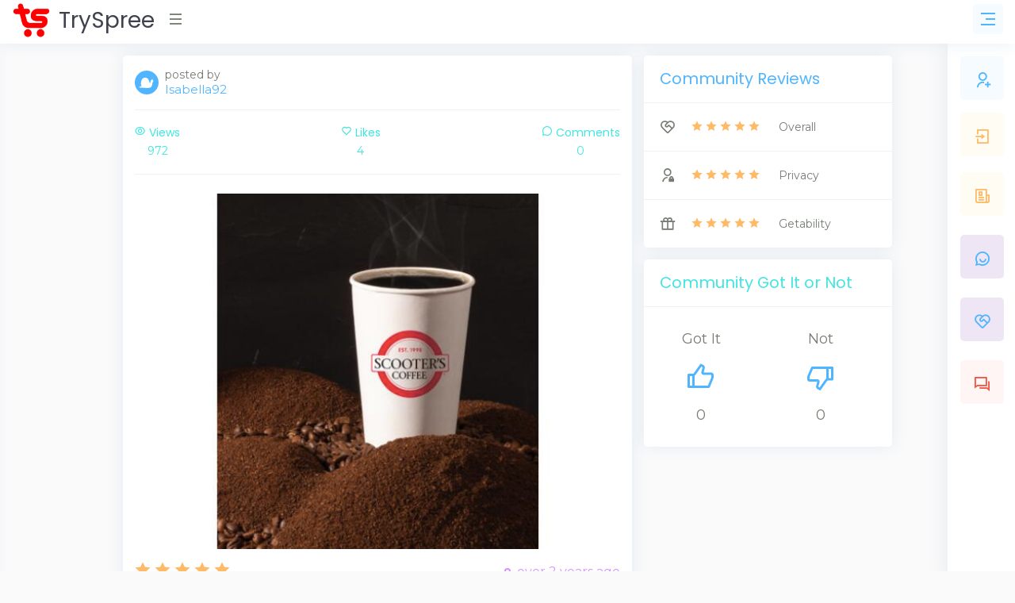

--- FILE ---
content_type: text/html; charset=utf-8
request_url: https://www.tryspree.com/products/24642-coffee-every-day-for-free-in-september-at-scooter-s-coffee
body_size: 8185
content:
<!DOCTYPE html>
<html>
<!-- Head -->
<head>
<title>TrySpree - Coffee Every Day for FREE in September at Scooter&#39;s Coffee</title>
<meta content='288264017972071' property='fb:app_id'>
<meta content='product' property='og:type'>
<meta content='https://www.tryspree.com/products/24642-coffee-every-day-for-free-in-september-at-scooter-s-coffee' property='og:url'>
<meta content='Coffee Every Day for FREE in September at Scooter&#39;s Coffee' property='og:title'>
<meta content='Scooter&#39;s Coffee is offering a free cup of coffee EVERY DAY this month! Simply drop by your local location to pick up a wonderful cup of freshly brewed coffee any day in September. Valid on any size of hot coffee, whether it be French Vanilla, Caramelicious, Scooter Doodle, or medium or dark roasts. At participating locations, the promotion is good for one cup per person, on each visit, as long as supplies last.' property='og:description'>
<meta content='https://www.tryspree.com/rails/active_storage/blobs/proxy/eyJfcmFpbHMiOnsibWVzc2FnZSI6IkJBaHBBNHIwRnc9PSIsImV4cCI6bnVsbCwicHVyIjoiYmxvYl9pZCJ9fQ==--f1c0b0b756bbe5f4488b454cc48573cb85610406/coffee-every-day-for-free-in-september-at-scooter-s-coffee.png' property='og:image'>


<meta content='TrySpree' property='og:site_name'>
<meta charset='utf-8'>
<meta content='text/html; charset=UTF-8' http-equiv='Content-Type'>
<meta content='width=device-width, initial-scale=1, shrink-to-fit=no' name='viewport'>
<meta content='width=device-width,initial-scale=1' name='viewport'>
<meta content='width=device-width, initial-scale=1, maximum-scale=1' name='viewport'>
<link href='/favicon.png' rel='shortcut icon' type='image/png'>
<link href='https://www.tryspree.com/products/24642-coffee-every-day-for-free-in-september-at-scooter-s-coffee' rel='canonical'>
<link href='/manifest.json' rel='manifest'>
<meta name="csrf-param" content="authenticity_token" />
<meta name="csrf-token" content="wDRHOEHoZ7rTWre4zRj3Nyo5XxVvv9eKzpLCngeVtR_DoYe9QqRtit0M6D3luysukmcCcaifgey1rLKjviKB9A" />

<link rel="stylesheet" media="screen" href="https://fonts.googleapis.com/css?family=Poppins:300,400,500,700,800,900&amp;display=swap" />
<link rel="stylesheet" media="screen" href="https://fonts.googleapis.com/css?family=Montserrat:300,400,500,600,700,800,900&amp;display=swap" />
<link rel="stylesheet" media="all" href="/assets/application-c420d1153d763bb031c1cc7c5dcad096defade46f0c727a4e8fe7e1669c766d2.css" />
<script async='' src='https://www.googletagmanager.com/gtag/js?id=G-Z30YQK088D' type="662f93283b9c8f0d26a90347-text/javascript"></script>
<script type="662f93283b9c8f0d26a90347-text/javascript">
  window.dataLayer = window.dataLayer || [];
  function gtag(){dataLayer.push(arguments);}
  gtag('js', new Date());
</script>
<script type="662f93283b9c8f0d26a90347-text/javascript">
  gtag('config', 'G-Z30YQK088D');
</script>

<script async src="https://pagead2.googlesyndication.com/pagead/js/adsbygoogle.js?client=ca-pub-3319188578359983" crossorigin="anonymous" type="662f93283b9c8f0d26a90347-text/javascript"></script>


<!-- Facebook Pixel Code -->
<script type="662f93283b9c8f0d26a90347-text/javascript">
  !function(f,b,e,v,n,t,s)
  {if(f.fbq)return;n=f.fbq=function(){n.callMethod?
  n.callMethod.apply(n,arguments):n.queue.push(arguments)};
  if(!f._fbq)f._fbq=n;n.push=n;n.loaded=!0;n.version='2.0';
  n.queue=[];t=b.createElement(e);t.async=!0;
  t.src=v;s=b.getElementsByTagName(e)[0];
  s.parentNode.insertBefore(t,s)}(window, document,'script',
  'https://connect.facebook.net/en_US/fbevents.js');
  fbq('init', '148632495550813');
  fbq('track', 'PageView');
</script>
<noscript>
<img height='1' src='https://www.facebook.com/tr?id=148632495550813&amp;ev=PageView&amp;noscript=1' style='display:none' width='1'>
</noscript>
<!-- End Facebook Pixel Code -->


</head>

<!-- Body -->
<body class='right-column-fixed'>
<!-- Body Snippets -->
<div id='fb-root'></div>
<script async='' crossorigin='anonymous' defer='defer' nonce='aB8HFxLS' src='https://connect.facebook.net/en_US/sdk.js#xfbml=1&amp;version=v10.0&amp;appId=286777404689188&amp;autoLogAppEvents=1' type="662f93283b9c8f0d26a90347-text/javascript"></script>



<!-- Wrapper -->
<div class='wrapper'>
<!-- Left Sidebar -->
<div class='iq-sidebar'>
<div data-scrollbar='true' id='sidebar-scrollbar' style='overflow: hidden; outline: none;' tabindex='-1'>
<div class='scroll-content' style='transform: translate3d(0px, 0px, 0px);'>
<nav class='iq-sidebar-menu'>
<ul class='iq-menu' id='iq-sidebar-toggle'>
<li>
<a class='text-info font-weight-bold iq-waves-effect' href='/?sort=automatic' title='Automatic'>
<i class='ri-magic-line'></i>
<span>Automatic</span>
</a>
</li>
<li>
<a class='iq-waves-effect' href='/?sort=newest' title='Newest'>
<i class='ri-map-pin-time-line'></i>
<span>Newest</span>
</a>
</li>
<li>
<a class='iq-waves-effect' href='/?sort=popular' title='Popular'>
<i class='ri-star-smile-line'></i>
<span>Popular</span>
</a>
</li>
<li>
<a class='iq-waves-effect' href='/products/search' title='Search'>
<i class='ri-search-line'></i>
<span>Search</span>
</a>
</li>
<li>
<a aria-expanded='false' class='iq-waves-effect collapsed' data-toggle='collapse' href='#categories'>
<span>Sub Forums</span>
</a>
<ul class='iq-submenu show collapse' data-parent='#iq-sidebar-toggle' id='categories' style=''>
<li>
<a href='/free-automotive-samples' title='Automotive'>
<i class='ri-car-line'></i>
<span>
Automotive
</span>
</a>
</li>
<li>
<a href='/free-baby-samples' title='Baby'>
<i class='ri-shopping-basket-2-line'></i>
<span>
Baby
</span>
</a>
</li>
<li>
<a href='/free-beauty-samples' title='Beauty'>
<i class='ri-empathize-line'></i>
<span>
Beauty
</span>
</a>
</li>
<li>
<a href='/free-books' title='Books'>
<i class='ri-book-2-line'></i>
<span>
Books
</span>
</a>
</li>
<li>
<a href='/free-clothes' title='Clothes'>
<i class='ri-t-shirt-2-line'></i>
<span>
Clothes
</span>
</a>
</li>
<li>
<a href='/free-coupons' title='Coupons'>
<i class='ri-coupon-line'></i>
<span>
Coupons
</span>
</a>
</li>
<li>
<a href='/free-digital-samples' title='Digital'>
<i class='ri-macbook-line'></i>
<span>
Digital
</span>
</a>
</li>
<li>
<a href='/free-educational-samples' title='Educational'>
<i class='ri-pencil-ruler-2-line'></i>
<span>
Educational
</span>
</a>
</li>
<li>
<a href='/free-electronics' title='Electronics'>
<i class='ri-plug-line'></i>
<span>
Electronics
</span>
</a>
</li>
<li>
<a href='/free-food-samples' title='Food'>
<i class='ri-restaurant-line'></i>
<span>
Food
</span>
</a>
</li>
<li>
<a href='/free-games' title='Games'>
<i class='ri-gamepad-line'></i>
<span>
Games
</span>
</a>
</li>
<li>
<a href='/free-health-samples' title='Health'>
<i class='ri-first-aid-kit-line'></i>
<span>
Health
</span>
</a>
</li>
<li>
<a href='/free-home-and-garden-samples' title='Home And Garden'>
<i class='ri-home-heart-line'></i>
<span>
Home And Garden
</span>
</a>
</li>
<li>
<a href='/free-jewelry' title='Jewelry'>
<i class='ri-vip-diamond-line'></i>
<span>
Jewelry
</span>
</a>
</li>
<li>
<a href='/free-kids-samples' title='Kids'>
<i class='ri-parent-line'></i>
<span>
Kids
</span>
</a>
</li>
<li>
<a href='/free-magazines' title='Magazines'>
<i class='ri-book-open-line'></i>
<span>
Magazines
</span>
</a>
</li>
<li>
<a href='/free-makeup-samples' title='Makeup'>
<i class='ri-eye-close-line'></i>
<span>
Makeup
</span>
</a>
</li>
<li>
<a href='/free-mens-samples' title='Mens'>
<i class='ri-men-line'></i>
<span>
Mens
</span>
</a>
</li>
<li>
<a href='/free-miscellaneous-samples' title='Miscellaneous'>
<i class='ri-shopping-bag-line'></i>
<span>
Miscellaneous
</span>
</a>
</li>
<li>
<a href='/free-movies' title='Movies'>
<i class='ri-movie-line'></i>
<span>
Movies
</span>
</a>
</li>
<li>
<a href='/free-music-samples' title='Music'>
<i class='ri-music-2-line'></i>
<span>
Music
</span>
</a>
</li>
<li>
<a href='/free-perfume-samples' title='Perfume'>
<i class='ri-hand-sanitizer-line'></i>
<span>
Perfume
</span>
</a>
</li>
<li>
<a href='/free-pet-samples' title='Pet'>
<i class='ri-bear-smile-line'></i>
<span>
Pet
</span>
</a>
</li>
<li>
<a href='/free-sports-samples' title='Sports'>
<i class='ri-basketball-line'></i>
<span>
Sports
</span>
</a>
</li>
<li>
<a href='/free-stickers' title='Stickers'>
<i class='ri-sticky-note-line'></i>
<span>
Stickers
</span>
</a>
</li>
<li>
<a href='/free-sweepstakes' title='Sweepstakes'>
<i class='ri-trophy-line'></i>
<span>
Sweepstakes
</span>
</a>
</li>
<li>
<a href='/free-toys' title='Toys'>
<i class='ri-bike-line'></i>
<span>
Toys
</span>
</a>
</li>
<li>
<a href='/free-womens-samples' title='Womens'>
<i class='ri-women-line'></i>
<span>
Womens
</span>
</a>
</li>
</ul>
</li>
</ul>
</nav>
<div class='p-3'></div>
</div>
<div class='scrollbar-track scrollbar-track-x' style='display: none;'>
<div class='scrollbar-thumb scrollbar-thumb-x' style='width: 260px; transform: translate3d(0px, 0px, 0px);'></div>
</div>
<div class='scrollbar-track scrollbar-track-y' style='display: block;'>
<div class='scrollbar-thumb scrollbar-thumb-y' style='height: 184.991px; transform: translate3d(0px, 0px, 0px);'></div>
</div>
</div>
</div>

<!-- Header -->
<script async='' defer='defer' src='https://accounts.google.com/gsi/client' type="662f93283b9c8f0d26a90347-text/javascript"></script>
<div data-authenticity_token='_6np7tH4E3L8h7V0yLzLGxvMbAfOysMcRCZZ9Quhdqv8PClr0rQZQvLR6vHgHxcCo5IxYwnqlXo_GCnIshZCQA' data-auto_prompt='true' data-auto_select='true' data-client_id='917045576060-e4399v0pvij41guh9fnnvj7sv0kgf4fd.apps.googleusercontent.com' data-context='signin' data-itp_support='true' data-login_uri='/users/google_sign_in' id='g_id_onload'></div>

<!-- Top Nav Bar -->
<div class='iq-top-navbar'>
<div class='iq-navbar-custom'>
<nav class='navbar navbar-expand-lg navbar-light p-0'>
<div class='iq-navbar-logo d-flex justify-content-between'>
<a href='/'>
<img alt='TrySpree' class='img-fluid' height='45' src='/assets/logo-a6a757da9f87de5e86f17ca17a3e067a804823799cae462005e5796491a5a365.png' width='49'>
<span>TrySpree</span>
</a>
<div class='iq-menu-bt align-self-center'>
<div class='wrapper-menu open'>
<div class='main-circle'>
<i class='ri-menu-line'></i>
</div>
</div>
</div>
</div>
<div class='d-flex'>
<div id='test-notifications'>
<button class='navbar-toggler notification'>
<i class='ri-rocket-line'></i>
</button>
</div>
<div aria-describedby='popover167791' data-container='body' data-content='🎉 Get free sample notifications!' data-original-title='' data-placement='bottom' data-toggle='popover' id='subscribe-notifications' title='' type='button'>
<button class='navbar-toggler notification'>
<i class='ri-notification-2-fill'></i>
<a class='iq-waves-effect' href='#'></a>
<span class='bg-danger dots'></span>
</button>
</div>
<button class='right-sidebar-toggle navbar-toggler'>
<i class='ri-menu-3-line'></i>
</button>
</div>

</nav>
</div>
</div>

<!-- Right Sidebar -->
<div class='right-sidebar-mini'>
<div class='right-sidebar-panel p-0'>
<div class='iq-card shadow-none'>
<div class='iq-card-body p-0'>
<div class='media-height p-3'>
<a class='iq-sub-card iq-bg-primary-hover' href='/users/sign_up' title='Sign Up'>
<div class='media align-items-center mb-3'>
<div class='rounded iq-card-icon iq-bg-primary'>
<i class='ri-user-add-line'></i>
</div>
<div class='media-body ml-3'>
<h6 class='mb-0'>Sign Up</h6>
<p class='mb-0 font-size-12 text-muted'>Start getting free samples</p>
</div>
</div>
</a>
<a class='iq-sub-card iq-bg-primary-hover' href='/users/sign_in' title='Sign In'>
<div class='media align-items-center mb-3'>
<div class='rounded iq-card-icon iq-bg-warning'>
<i class='ri-login-box-line'></i>
</div>
<div class='media-body ml-3'>
<h6 class='mb-0'>Sign In</h6>
<p class='mb-0 font-size-12 text-muted'>Sign in to your account</p>
</div>
</div>
</a>
<a class='iq-sub-card iq-bg-success-hover' href='/blog' title='Blog'>
<div class='media align-items-center mb-3'>
<div class='rounded iq-card-icon iq-bg-warning'>
<i class='ri-newspaper-line'></i>
</div>
<div class='media-body ml-3'>
<h6 class='mb-0'>Blog</h6>
<p class='mb-0 font-size-12 text-muted'>Learn about the TrySpree forum</p>
</div>
</div>
</a>
<a class='iq-sub-card iq-bg-success-hover' href='/content-policy' title='Community Rules'>
<div class='media align-items-center mb-3'>
<div class='rounded iq-card-icon iq-bg-info'>
<i class='ri-chat-smile-2-line'></i>
</div>
<div class='media-body ml-3'>
<h6 class='mb-0'>Forum Rules</h6>
<p class='mb-0 font-size-12 text-muted'>Understand the rules of the forum.</p>
</div>
</div>
</a>
<a class='iq-sub-card iq-bg-info-hover' href='/about_us' title='About Us'>
<div class='media align-items-center mb-3'>
<div class='rounded iq-card-icon iq-bg-info'>
<i class='ri-service-line'></i>
</div>
<div class='media-body ml-3'>
<h6 class='mb-0'>About Us</h6>
<p class='mb-0 font-size-12 text-muted'>Learn about the TrySpree forum</p>
</div>
</div>
</a>
<a class='iq-sub-card iq-bg-danger-hover' href='/contact_us' title='Contact Us'>
<div class='media align-items-center mb-3'>
<div class='rounded iq-card-icon iq-bg-danger'>
<i class='ri-question-answer-line'></i>
</div>
<div class='media-body ml-3'>
<h6 class='mb-0'>Contact Us</h6>
<p class='mb-0 font-size-12 text-muted'>Ask questions or give us feedback</p>
</div>
</div>
</a>
</div>
</div>
</div>
</div>
</div>

<!-- Page Content -->
<div class='content-page' id='content-page'>
<div class='container'>
<!-- Alerts -->

<!-- Content -->
<script type='application/ld+json'>
{
"@context": "https://schema.org/",
"@type": "Product",
"name": "Coffee Every Day for FREE in September at Scooter&#39;s Coffee",
"image": [
"https://www.tryspree.com/rails/active_storage/blobs/proxy/eyJfcmFpbHMiOnsibWVzc2FnZSI6IkJBaHBBNHIwRnc9PSIsImV4cCI6bnVsbCwicHVyIjoiYmxvYl9pZCJ9fQ==--f1c0b0b756bbe5f4488b454cc48573cb85610406/coffee-every-day-for-free-in-september-at-scooter-s-coffee.png"
],
"description": "Scooter&#39;s Coffee is offering a free cup of coffee EVERY DAY this month! Simply drop by your local location to pick up a wonderful cup of freshly brewed coffee any day in September. Valid on any size of hot coffee, whether it be French Vanilla, Caramelicious, Scooter Doodle, or medium or dark roasts. At participating locations, the promotion is good for one cup per person, on each visit, as long as supplies last.",
"review": {
"@type": "Review",
"reviewRating": {
"@type": "Rating",
"ratingValue": "5",
"bestRating": "5"
},
"author": {
"@type": "Person",
"name": "Isabella92"
}
},
"aggregateRating": {
"@type": "AggregateRating",
"ratingValue": "5",
"reviewCount": "1"
}
}
</script>

<div class='row'>
<div class='col-lg-8'>
<div class='iq-card iq-card-block iq-card-stretch blog blog-detail'>
<div class='iq-card-body'>

<div class='d-flex align-items-center'>
<a href='/users/1026519'>
<img alt='Isabella92' class='img-fluid rounded-circle avatar-30' src='/rails/active_storage/representations/proxy/eyJfcmFpbHMiOnsibWVzc2FnZSI6IkJBaHBBNTdURWc9PSIsImV4cCI6bnVsbCwicHVyIjoiYmxvYl9pZCJ9fQ==--204d65f69423fdd6c2e7101de655acb6fe56aafb/eyJfcmFpbHMiOnsibWVzc2FnZSI6IkJBaDdCem9MWm05eWJXRjBTU0lJYW5CbkJqb0dSVlE2RTNKbGMybDZaVjkwYjE5bWFXeHNXd2RwUVdsQiIsImV4cCI6bnVsbCwicHVyIjoidmFyaWF0aW9uIn19--5cf31c0ffb6edc82402b7118a331b77f4eb8e1f8/default.jpg'>
</a>
<div class='media-body ml-2'>
<p class='mb-0 line-height'>
posted by
<br>
<a class='font-size-15' href='/users/1026519'>
Isabella92
</a>
</p>
</div>
</div>

<hr>
<div class='social-info'>
<ul class='d-flex align-items-center justify-content-between list-inline p-0 m-0 text-success'>
<li class='text-center'>
<h6 class='text-success'><i class='ri-eye-line pr-1'></i>Views
</h6>
<p class='mb-0'>
972
</p>
</li>
<li class='text-center'>
<a class="like" href="/likes?like%5Bdirection%5D=true&amp;like%5Blikeable_id%5D=24642&amp;like%5Blikeable_type%5D=Product"><h6 class='text-success'><i class='ri-heart-line pr-1'></i>Likes
</h6>
<p class='mb-0 text-success like-count'>
4
</p>
</a></li>
<li class='text-center'>
<h6 class='text-success'><i class='ri-chat-3-line pr-1'></i>Comments
</h6>
<p class='mb-0'>
0
</p>
</li>
</ul>
</div>
<hr>
<!-- Image -->
<div class='image-block mt-4 product position-relative'>
<a href='/products/24642-coffee-every-day-for-free-in-september-at-scooter-s-coffee/try' target='_blank'>
<img alt='Coffee Every Day for FREE in September at Scooter&#39;s Coffee' class='img-fluid rounded w-100' height='500' src='/rails/active_storage/representations/proxy/eyJfcmFpbHMiOnsibWVzc2FnZSI6IkJBaHBBNHIwRnc9PSIsImV4cCI6bnVsbCwicHVyIjoiYmxvYl9pZCJ9fQ==--f1c0b0b756bbe5f4488b454cc48573cb85610406/[base64]/coffee-every-day-for-free-in-september-at-scooter-s-coffee.png' width='684'>
</a>
</div>
<div class='d-flex justify-content-between align-items-center'>
<!-- Rating -->
<div class='d-block line-height mt-3'>
<span class='font-size-20 text-warning'>
<i class='ri-star-fill'></i>
<i class='ri-star-fill'></i>
<i class='ri-star-fill'></i>
<i class='ri-star-fill'></i>
<i class='ri-star-fill'></i>

</span>
</div>
<!-- Time -->
<div class='d-block line-height mt-3 product'>
<span class='category text-info pl-3 position-relative font-size-16'>
over 2 years ago
</span>
</div>
</div>
<div class='blog-description mt-3'>
<!-- Name -->
<h2 class='mb-3'>
Coffee Every Day for FREE in September at Scooter&#39;s Coffee
</h2>
</div>
<!-- TODO: move this to a partial -->
<div class='blog-description mt-3 benjamin-button'>
<!-- Horizontal Before Benjamin Buttons -->
<ins class='adsbygoogle' data-ad-client='ca-pub-3319188578359983' data-ad-format='horizontal' data-ad-slot='8953044174' data-full-width-responsive='false' style='display:inline-block;min-width:250px;max-width:950px;width:100%;height:90px'></ins>
<script type="662f93283b9c8f0d26a90347-text/javascript">
  (adsbygoogle = window.adsbygoogle || []).push({});
</script>
</div>
<!-- TODO: move this to a partial -->
<div class='blog-description mt-3'>
<!-- TrySpree It -->
<!-- Button -->
<a class='btn btn-primary d-block mt-3 pt-3 pb-3 font-size-20' href='/products/24642-coffee-every-day-for-free-in-september-at-scooter-s-coffee/try' target='_blank'>
Get Sample
</a>
<!-- Offer Info -->
<h4 class='mt-4 mb-1 text-muted'>
Offer Information:
</h4>
<div class='trix-content'>
<div class="trix-content">
  <div>Scooter's Coffee is offering a free cup of coffee EVERY DAY this month! Simply drop by your local location to pick up a wonderful cup of freshly brewed coffee any day in September. Valid on any size of hot coffee, whether it be French Vanilla, Caramelicious, Scooter Doodle, or medium or dark roasts. <br><br>At participating locations, the promotion is good for one cup per person, on each visit, as long as supplies last.</div>
</div>

</div>
</div>
<div class='blog-description mt-3'>
<hr>
<!-- / Like -->
<form class="new-like" action="/likes" accept-charset="UTF-8" data-remote="true" method="post"><input type="hidden" name="authenticity_token" value="Hr2WVJ_6x-EgS8fYtCZQTTq3BWckqH6ftxBHBvbKAzvPFuORmk0z7hdSfiWwFQfFeIqg0IKSANwbdRIlGoiMsQ" /><input type="hidden" value="24642" name="like[likeable_id]" id="like_likeable_id" />
<input type="hidden" value="Product" name="like[likeable_type]" id="like_likeable_type" />
<input value="true" type="hidden" name="like[direction]" id="like_direction" />
<button name="button" type="submit" class="btn btn-success mb-2"><i class='ri-thumb-up-line'></i>
Like post
</button></form><!-- / Expired -->
<form action="/likes" accept-charset="UTF-8" method="post"><input type="hidden" name="authenticity_token" value="QE3H749U3sz3nkUcn1FnkTEZz87pd4IC5C0sRY6WqS6R5rIqiuMqw8CH_OGbYjAZcyRqeU9N_EFISHlmYtQmpA" /><input type="hidden" value="24642" name="like[likeable_id]" id="like_likeable_id" />
<input type="hidden" value="Product" name="like[likeable_type]" id="like_likeable_type" />
<input value="true" type="hidden" name="like[flagged]" id="like_flagged" />
<button name="button" type="submit" class="btn btn-info mb-2"><i class='ri-flag-line'></i>
Flag as expired
</button></form><!-- / Report -->
<form action="/likes" accept-charset="UTF-8" method="post"><input type="hidden" name="authenticity_token" value="w_fmrqGcH4mdE4BAsHXWE-7-WuL2y26VO20SfONbofcSXJNrpCvrhqoKOb20RoGbrMP_VVDxENaXCEdfDxkufQ" /><input type="hidden" value="24642" name="like[likeable_id]" id="like_likeable_id" />
<input type="hidden" value="Product" name="like[likeable_type]" id="like_likeable_type" />
<input value="false" type="hidden" name="like[direction]" id="like_direction" />
<button name="button" type="submit" class="btn btn-danger mb-2"><i class='ri-spam-2-line'></i>
Report post
</button></form>

</div>
</div>
</div>
<!-- Biggun -->
<ins class="adsbygoogle"
     style="display:block"
     data-ad-client="ca-pub-3319188578359983"
     data-ad-slot="6457453408"
     data-ad-format="auto"
     data-full-width-responsive="true"></ins>
<script type="662f93283b9c8f0d26a90347-text/javascript">
     (adsbygoogle = window.adsbygoogle || []).push({});
</script>

<div class='iq-card iq-card-block iq-card-stretch blog user-comment comments-reviews'>
<div class='iq-card-header d-flex justify-content-between'>
<div class='header-title'>
<h4 class='iq-card-title text-primary'>Reviews</h4>
</div>
</div>
<div class='iq-card-body'>
<div class='row'>
<div class='col-lg-12'>
<div class='iq-card iq-card-block iq-card-stretch iq-card-height blog'>
<div class='iq-card-header d-flex justify-content-between'>
<div class='header-title'>
<h4 class='iq-card-title'>Your Review or Comment</h4>
</div>
</div>
<div class='iq-card-body'>
<div class='d-flex align-items-center'>
<div class='ml-1'>
<h5 class='text-primary'>
<a href='/users/sign_in'>
Sign in to comment
</a>
</h5>
</div>
</div>
</div>
</div>
</div>

</div>
</div>
</div>

</div>
<div class='col-lg-4'>
<div class='iq-card iq-card-block iq-card-stretch'>
<div class='iq-card-header d-flex justify-content-between'>
<div class='header-title'>
<h4 class='iq-card-title text-primary'>Community Reviews</h4>
</div>
</div>
<div class='card-body iq-card-body p-0 iq-checkout-policy'>
<ul class='p-0 m-0'>
<li class='d-flex align-items-center'>
<div class='iq-checkout-icon'>
<i class='ri-service-line'></i>
</div>
<div class='text-warning'>
<i class='ri-star-fill'></i>
<i class='ri-star-fill'></i>
<i class='ri-star-fill'></i>
<i class='ri-star-fill'></i>
<i class='ri-star-fill'></i>

</div>
<span class='pl-4'>
Overall
</span>
</li>
<li class='d-flex align-items-center'>
<div class='iq-checkout-icon'>
<i class='ri-admin-line'></i>
</div>
<div class='text-warning'>
<i class='ri-star-fill'></i>
<i class='ri-star-fill'></i>
<i class='ri-star-fill'></i>
<i class='ri-star-fill'></i>
<i class='ri-star-fill'></i>

</div>
<span class='pl-4'>
Privacy
</span>
</li>
<li class='d-flex align-items-center'>
<div class='iq-checkout-icon'>
<i class='ri-gift-line'></i>
</div>
<div class='text-warning'>
<i class='ri-star-fill'></i>
<i class='ri-star-fill'></i>
<i class='ri-star-fill'></i>
<i class='ri-star-fill'></i>
<i class='ri-star-fill'></i>

</div>
<span class='pl-4'>
Getability
</span>
</li>
</ul>
</div>
</div>

<div class='iq-card iq-card-block iq-card-stretch'>
<div class='iq-card-header d-flex justify-content-between'>
<div class='header-title'>
<h4 class='iq-card-title text-success'>Community Got It or Not</h4>
</div>
</div>
<div class='card-body iq-card-body p-4'>
<ul class='d-flex align-items-center justify-content-between list-inline m-0 p-0 text-center'>
<li class='font-size-18 ml-4'>
<p class='mb-0'>Got It</p>
<a rel="nofollow" data-method="post" href="/likes?like%5Bgot_it%5D=true&amp;like%5Blikeable_id%5D=24642&amp;like%5Blikeable_type%5D=Product"><i class='ri-thumb-up-line font-size-32'></i>
</a><p class='mb-0'>
0
</p>
</li>
<li class='font-size-18 mr-5'>
<p class='mb-0'>Not</p>
<a rel="nofollow" data-method="post" href="/likes?like%5Blikeable_id%5D=24642&amp;like%5Blikeable_type%5D=Product&amp;like%5Bnot_it%5D=true"><i class='ri-thumb-down-line font-size-32'></i>
</a><p class='mb-0'>
0
</p>
</li>
</ul>
</div>
</div>

<div class='square_ad'>
<!-- display - square responsive -->
<ins class="adsbygoogle"
     style="display:block"
     data-ad-client="ca-pub-3319188578359983"
     data-ad-slot="2210390160"
     data-ad-format="auto"
     data-full-width-responsive="true"></ins>
<script type="662f93283b9c8f0d26a90347-text/javascript">
     (adsbygoogle = window.adsbygoogle || []).push({});
</script>

</div>

<div class='iq-card iq-card-block iq-card-stretch accoutrement'>
<div class='iq-card-header d-flex justify-content-between'>
<div class='header-title'>
<h4 class='iq-card-title text-info'>Community Insights</h4>
</div>
</div>
<div class='card-body iq-card-body p-0 iq-checkout-policy'>
<ul class='p-0 m-0'>
<li class='d-flex align-items-center text-success'>
<div class='iq-checkout-icon'>
<i class='ri-coupon-3-line'></i>
</div>
<p>
Always Free No Rebate Required
</p>
</li>
<li class='d-flex align-items-center text-success'>
<div class='iq-checkout-icon'>
<i class='ri-draft-line'></i>
</div>
<p>
Everyone Gets One
</p>
</li>
<li class='d-flex align-items-center text-success'>
<div class='iq-checkout-icon'>
<i class='ri-price-tag-line'></i>
</div>
<p>
Not Buy One to Get One Free
</p>
</li>
<li class='d-flex align-items-center text-success'>
<div class='iq-checkout-icon'>
<i class='ri-user-star-line'></i>
</div>
<p>
Available to Everyone
</p>
</li>
<li class='d-flex align-items-center text-success'>
<div class='iq-checkout-icon'>
<i class='ri-vip-line'></i>
</div>
<p>
Does Not Require Membership
</p>
</li>
<li class='d-flex align-items-center text-danger'>
<div class='iq-checkout-icon'>
<i class='ri-store-2-line'></i>
</div>
<p>
Must Pick Up In Store
</p>
</li>
<li class='d-flex align-items-center text-success'>
<div class='iq-checkout-icon'>
<i class='ri-global-line'></i>
</div>
<p>
Available in All Locations
</p>
</li>
<li class='d-flex align-items-center text-success'>
<div class='iq-checkout-icon'>
<i class='ri-database-line'></i>
</div>
<p>
Direct Offer, Not Via Service
</p>
</li>
</ul>
</div>
</div>

<div class='iq-card iq-card-block blog-post'>
<div class='iq-card-header d-flex justify-content-between'>
<div class='header-title'>
<h4 class='iq-card-title'>Similar Posts</h4>
</div>
</div>
<div class='iq-card-body border-bottom'>
<a href='/products/28763-free-delicious-chocolate-protein-boost-at-kroger'>
<div class='d-flex align-items-top pb-3'>
<div class='col-md-5'>
<div class='image-block'>
<img alt='FREE Delicious Chocolate Protein Boost at Kroger' class='img-fluid rounded w-100' height='903' src='/rails/active_storage/representations/proxy/eyJfcmFpbHMiOnsibWVzc2FnZSI6IkJBaHBBNlQ4R2c9PSIsImV4cCI6bnVsbCwicHVyIjoiYmxvYl9pZCJ9fQ==--f2a68505d3c499b8d6a08799b18b531ef9b5ddf3/eyJfcmFpbHMiOnsibWVzc2FnZSI6IkJBaDdDRG9MWm05eWJXRjBTU0lJYW5CbkJqb0dSVlE2RkhKbGMybDZaVjkwYjE5c2FXMXBkRnNIYVFISWFRRjlPZ3h4ZFdGc2FYUjVhVHc9IiwiZXhwIjpudWxsLCJwdXIiOiJ2YXJpYXRpb24ifX0=--360cf98431f37efd2984e8b2536c3e1c1afe44b2/Untitled.png' width='1399'>
</div>
</div>
<div class='col-md-7'>
<div class='blog-description pl-2'>
<h6 class='mb-1'>
FREE Delicious Chocolate Protein Boost at Kroger
</h6>
<div class='date text-muted'>
about 13 hours ago
</div>
</div>
</div>
</div>
</a>
</div>
<div class='iq-card-body border-bottom'>
<a href='/products/25444-scoop-smile-repeat-free-classic-carol-jan-22'>
<div class='d-flex align-items-top pb-3'>
<div class='col-md-5'>
<div class='image-block'>
<img alt='Scoop, Smile, Repeat – FREE Classic Carol Jan 22' class='img-fluid rounded w-100' height='853' src='/rails/active_storage/representations/proxy/eyJfcmFpbHMiOnsibWVzc2FnZSI6IkJBaHBBL1QvR2c9PSIsImV4cCI6bnVsbCwicHVyIjoiYmxvYl9pZCJ9fQ==--adfa636a62dee067c5330f934fd58e53082ade98/eyJfcmFpbHMiOnsibWVzc2FnZSI6IkJBaDdDRG9MWm05eWJXRjBTU0lJYW5CbkJqb0dSVlE2RkhKbGMybDZaVjkwYjE5c2FXMXBkRnNIYVFISWFRRjlPZ3h4ZFdGc2FYUjVhVHc9IiwiZXhwIjpudWxsLCJwdXIiOiJ2YXJpYXRpb24ifX0=--360cf98431f37efd2984e8b2536c3e1c1afe44b2/Untitled.png' width='1489'>
</div>
</div>
<div class='col-md-7'>
<div class='blog-description pl-2'>
<h6 class='mb-1'>
Scoop, Smile, Repeat – FREE Classic Carol Jan 22
</h6>
<div class='date text-muted'>
about 14 hours ago
</div>
</div>
</div>
</div>
</a>
</div>
<div class='iq-card-body'>
<!-- Horizontal Before Benjamin Buttons -->
<ins class='adsbygoogle' data-ad-client='ca-pub-3319188578359983' data-ad-format='auto' data-ad-slot='9823536041' data-full-width-responsive='false' style='display:inline-block;width:100%;'></ins>
<script type="662f93283b9c8f0d26a90347-text/javascript">
  (adsbygoogle = window.adsbygoogle || []).push({});
</script>
</div>
<div class='iq-card-body border-bottom'>
<a href='/products/30483-power-up-free-can-of-red-bull-zero'>
<div class='d-flex align-items-top pb-3'>
<div class='col-md-5'>
<div class='image-block'>
<img alt='Power Up! FREE Can of Red Bull Zero' class='img-fluid rounded w-100' height='822' src='/rails/active_storage/representations/proxy/eyJfcmFpbHMiOnsibWVzc2FnZSI6IkJBaHBBenY3R2c9PSIsImV4cCI6bnVsbCwicHVyIjoiYmxvYl9pZCJ9fQ==--da3b9b8ca70a68a00288cfd6b897b12f26af9a05/eyJfcmFpbHMiOnsibWVzc2FnZSI6IkJBaDdDRG9MWm05eWJXRjBTU0lJYW5CbkJqb0dSVlE2RkhKbGMybDZaVjkwYjE5c2FXMXBkRnNIYVFISWFRRjlPZ3h4ZFdGc2FYUjVhVHc9IiwiZXhwIjpudWxsLCJwdXIiOiJ2YXJpYXRpb24ifX0=--360cf98431f37efd2984e8b2536c3e1c1afe44b2/Screenshot%202026-01-06%20at%202.28.39%E2%80%AFAM.png' width='1592'>
</div>
</div>
<div class='col-md-7'>
<div class='blog-description pl-2'>
<h6 class='mb-1'>
Power Up! FREE Can of Red Bull Zero
</h6>
<div class='date text-muted'>
about 14 hours ago
</div>
</div>
</div>
</div>
</a>
</div>
<div class='iq-card-body border-bottom'>
<a href='/products/21662-gut-friendly-refreshment-free-olipop-at-love-s'>
<div class='d-flex align-items-top pb-3'>
<div class='col-md-5'>
<div class='image-block'>
<img alt='Gut-Friendly Refreshment — FREE Olipop at Love’s' class='img-fluid rounded w-100' height='1142' src='/rails/active_storage/representations/proxy/eyJfcmFpbHMiOnsibWVzc2FnZSI6IkJBaHBBNHovR2c9PSIsImV4cCI6bnVsbCwicHVyIjoiYmxvYl9pZCJ9fQ==--10ad4d6086d0c944b5c0880dea6de21fe3243e34/eyJfcmFpbHMiOnsibWVzc2FnZSI6IkJBaDdDRG9MWm05eWJXRjBTU0lJYW5CbkJqb0dSVlE2RkhKbGMybDZaVjkwYjE5c2FXMXBkRnNIYVFISWFRRjlPZ3h4ZFdGc2FYUjVhVHc9IiwiZXhwIjpudWxsLCJwdXIiOiJ2YXJpYXRpb24ifX0=--360cf98431f37efd2984e8b2536c3e1c1afe44b2/Screenshot%202026-01-13%20at%202.58.33%E2%80%AFAM.png' width='2148'>
</div>
</div>
<div class='col-md-7'>
<div class='blog-description pl-2'>
<h6 class='mb-1'>
Gut-Friendly Refreshment — FREE Olipop at Love’s
</h6>
<div class='date text-muted'>
1 day ago
</div>
</div>
</div>
</div>
</a>
</div>
<div class='iq-card-body border-bottom'>
<a href='/products/33350-free-hot-cocoa-jan-24-at-fleet-farm'>
<div class='d-flex align-items-top pb-3'>
<div class='col-md-5'>
<div class='image-block'>
<img alt='Free Hot Cocoa – Jan 24 at Fleet Farm' class='img-fluid rounded w-100' height='660' src='/rails/active_storage/representations/proxy/eyJfcmFpbHMiOnsibWVzc2FnZSI6IkJBaHBBNEQvR2c9PSIsImV4cCI6bnVsbCwicHVyIjoiYmxvYl9pZCJ9fQ==--93664c9e0deebe52322b8fb9c14bed65f48165d2/eyJfcmFpbHMiOnsibWVzc2FnZSI6IkJBaDdDRG9MWm05eWJXRjBTU0lJYW5CbkJqb0dSVlE2RkhKbGMybDZaVjkwYjE5c2FXMXBkRnNIYVFISWFRRjlPZ3h4ZFdGc2FYUjVhVHc9IiwiZXhwIjpudWxsLCJwdXIiOiJ2YXJpYXRpb24ifX0=--360cf98431f37efd2984e8b2536c3e1c1afe44b2/free-hot-cocoa-jan-24-at-fleet-farm.png' width='1054'>
</div>
</div>
<div class='col-md-7'>
<div class='blog-description pl-2'>
<h6 class='mb-1'>
Free Hot Cocoa – Jan 24 at Fleet Farm
</h6>
<div class='date text-muted'>
1 day ago
</div>
</div>
</div>
</div>
</a>
</div>
<div class='iq-card-body border-bottom'>
<a href='/products/26443-secure-a-free-item-of-your-choice-at-taco-bell'>
<div class='d-flex align-items-top pb-3'>
<div class='col-md-5'>
<div class='image-block'>
<img alt='Secure a Free Item of Your Choice at Taco Bell!' class='img-fluid rounded w-100' height='630' src='/rails/active_storage/representations/proxy/eyJfcmFpbHMiOnsibWVzc2FnZSI6IkJBaHBBMkxwR0E9PSIsImV4cCI6bnVsbCwicHVyIjoiYmxvYl9pZCJ9fQ==--108a839803d5e04b414e3d4fd67de247b707bb16/eyJfcmFpbHMiOnsibWVzc2FnZSI6IkJBaDdDRG9MWm05eWJXRjBTU0lJYW5CbkJqb0dSVlE2RkhKbGMybDZaVjkwYjE5c2FXMXBkRnNIYVFISWFRRjlPZ3h4ZFdGc2FYUjVhVHc9IiwiZXhwIjpudWxsLCJwdXIiOiJ2YXJpYXRpb24ifX0=--360cf98431f37efd2984e8b2536c3e1c1afe44b2/secure-a-free-item-of-your-choice-at-taco-bell.jpg' width='1200'>
</div>
</div>
<div class='col-md-7'>
<div class='blog-description pl-2'>
<h6 class='mb-1'>
Secure a Free Item of Your Choice at Taco Bell!
</h6>
<div class='date text-muted'>
1 day ago
</div>
</div>
</div>
</div>
</a>
</div>
<div class='iq-card-body border-bottom'>
<a href='/products/32014-refresh-with-remix-4-pack-free-after-cash-back'>
<div class='d-flex align-items-top pb-3'>
<div class='col-md-5'>
<div class='image-block'>
<img alt='Refresh with Remix—4-Pack FREE After Cash Back!' class='img-fluid rounded w-100' height='1380' src='/rails/active_storage/representations/proxy/eyJfcmFpbHMiOnsibWVzc2FnZSI6IkJBaHBBOVgrR2c9PSIsImV4cCI6bnVsbCwicHVyIjoiYmxvYl9pZCJ9fQ==--57968c5c4fa0e4f97e16be427248888c4a813c50/eyJfcmFpbHMiOnsibWVzc2FnZSI6IkJBaDdDRG9MWm05eWJXRjBTU0lJYW5CbkJqb0dSVlE2RkhKbGMybDZaVjkwYjE5c2FXMXBkRnNIYVFISWFRRjlPZ3h4ZFdGc2FYUjVhVHc9IiwiZXhwIjpudWxsLCJwdXIiOiJ2YXJpYXRpb24ifX0=--360cf98431f37efd2984e8b2536c3e1c1afe44b2/Screenshot%202026-01-11%20at%209.57.34%E2%80%AFPM.png' width='2154'>
</div>
</div>
<div class='col-md-7'>
<div class='blog-description pl-2'>
<h6 class='mb-1'>
Refresh with Remix—4-Pack FREE After Cash Back!
</h6>
<div class='date text-muted'>
3 days ago
</div>
</div>
</div>
</div>
</a>
</div>
<div class='iq-card-body border-bottom'>
<a href='/products/29514-all-phenoms-free-just-claim-your-cash-back'>
<div class='d-flex align-items-top pb-3'>
<div class='col-md-5'>
<div class='image-block'>
<img alt='All Phenoms FREE—Just Claim Your Cash Back!' class='img-fluid rounded w-100' height='710' src='/rails/active_storage/representations/proxy/eyJfcmFpbHMiOnsibWVzc2FnZSI6IkJBaHBBODMrR2c9PSIsImV4cCI6bnVsbCwicHVyIjoiYmxvYl9pZCJ9fQ==--953b61f779f0d287646a348600c7dc1016342e43/eyJfcmFpbHMiOnsibWVzc2FnZSI6IkJBaDdDRG9MWm05eWJXRjBTU0lJYW5CbkJqb0dSVlE2RkhKbGMybDZaVjkwYjE5c2FXMXBkRnNIYVFISWFRRjlPZ3h4ZFdGc2FYUjVhVHc9IiwiZXhwIjpudWxsLCJwdXIiOiJ2YXJpYXRpb24ifX0=--360cf98431f37efd2984e8b2536c3e1c1afe44b2/Screenshot%202026-01-11%20at%209.55.16%E2%80%AFPM.png' width='1330'>
</div>
</div>
<div class='col-md-7'>
<div class='blog-description pl-2'>
<h6 class='mb-1'>
All Phenoms FREE—Just Claim Your Cash Back!
</h6>
<div class='date text-muted'>
3 days ago
</div>
</div>
</div>
</div>
</a>
</div>
</div>

</div>
</div>

</div>
</div>
</div>
<!-- Footer -->
<div class='container'>
<footer class='bg-white iq-footer'>
<div class='row'>
<div class='col-lg-4'>
<a href='/users/sign_up' title='Sign Up'>
Sign Up
<br>
</a>
<a href='/users/sign_in' title='Sign In'>
Sign In
<br>
</a>
<a href='/content-policy' title='Community Rules'>
Forum Rules
<br>
</a>
<a href='/blog' title='Blog'>
Blog
<br>
</a>
<a href='/about_us' title='About Us'>
About Us
<br>
</a>
<a href='/contact_us' title='Contact Us'>
Contact Us
<br>
</a>
</div>
<div class='col-lg-4 text-center font-size-50'>
<a href='https://www.instagram.com/tryspree' title='TrySpree on Instagram'>
<i class='ri-instagram-line text-success'></i>
</a>
<a href='https://www.facebook.com/tryspree' title='TrySpree on Facebook'>
<i class='ri-facebook-box-line text-success'></i>
</a>
<a href='https://twitter.com/tryspree' title='TrySpree on Twitter'>
<i class='ri-twitter-line text-success'></i>
</a>
<a href='https://www.pinterest.com/tryspree/' title='TrySpree on Pinterest'>
<i class='ri-pinterest-line text-success'></i>
</a>
</div>
<div class='col-lg-4 text-right footer-center'>
&copy;
2026
<a href='/'>TrySpree®</a>
<br>
All Rights Reserved
<br>
<br>
<a href='/privacy-policy'>
Privacy Policy
<br>
</a>
<a href='/terms-of-service'>
Terms of Service
</a>
</div>
</div>
</footer>
</div>

<!-- Javascript -->
<script src="/assets/application-a35782f35d77d76b23fe11c7b7433cbf4a0619d499a740d920f21670b638bd35.js" type="662f93283b9c8f0d26a90347-text/javascript"></script>

<script src="/cdn-cgi/scripts/7d0fa10a/cloudflare-static/rocket-loader.min.js" data-cf-settings="662f93283b9c8f0d26a90347-|49" defer></script><script defer src="https://static.cloudflareinsights.com/beacon.min.js/vcd15cbe7772f49c399c6a5babf22c1241717689176015" integrity="sha512-ZpsOmlRQV6y907TI0dKBHq9Md29nnaEIPlkf84rnaERnq6zvWvPUqr2ft8M1aS28oN72PdrCzSjY4U6VaAw1EQ==" data-cf-beacon='{"version":"2024.11.0","token":"f0069062e21548d9afb89e96c25a472c","r":1,"server_timing":{"name":{"cfCacheStatus":true,"cfEdge":true,"cfExtPri":true,"cfL4":true,"cfOrigin":true,"cfSpeedBrain":true},"location_startswith":null}}' crossorigin="anonymous"></script>
</body>
</html>


--- FILE ---
content_type: text/html; charset=utf-8
request_url: https://www.google.com/recaptcha/api2/aframe
body_size: 166
content:
<!DOCTYPE HTML><html><head><meta http-equiv="content-type" content="text/html; charset=UTF-8"></head><body><script nonce="3vWkMtEsKXQe2VnkVrNISQ">/** Anti-fraud and anti-abuse applications only. See google.com/recaptcha */ try{var clients={'sodar':'https://pagead2.googlesyndication.com/pagead/sodar?'};window.addEventListener("message",function(a){try{if(a.source===window.parent){var b=JSON.parse(a.data);var c=clients[b['id']];if(c){var d=document.createElement('img');d.src=c+b['params']+'&rc='+(localStorage.getItem("rc::a")?sessionStorage.getItem("rc::b"):"");window.document.body.appendChild(d);sessionStorage.setItem("rc::e",parseInt(sessionStorage.getItem("rc::e")||0)+1);localStorage.setItem("rc::h",'1768369196958');}}}catch(b){}});window.parent.postMessage("_grecaptcha_ready", "*");}catch(b){}</script></body></html>